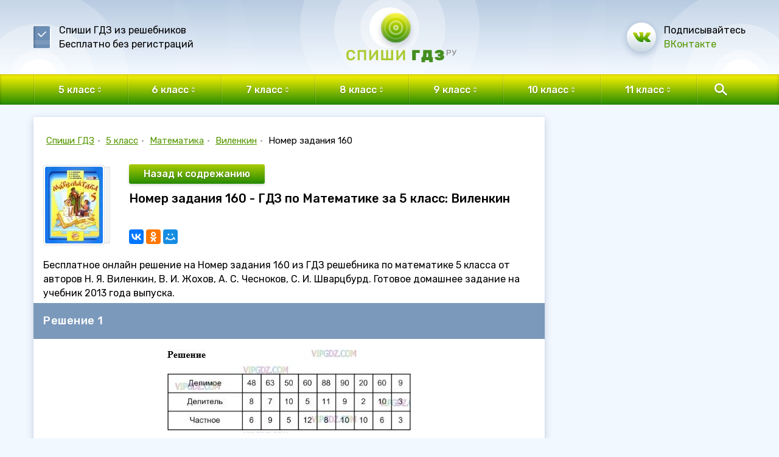

--- FILE ---
content_type: text/html; charset=UTF-8
request_url: https://spishigdz.ru/5-klass/matematika/vilenkin/nomer-zadaniya-160
body_size: 4758
content:
<!DOCTYPE HTML><html><head><meta http-equiv="Content-Type" content="text/html; charset=utf-8"><meta name="viewport" content="width=device-width, initial-scale=1.0, maximum-scale=1.0, user-scalable=0" /><link rel="apple-touch-icon" sizes="180x180" href="/assets/img/favicon/apple-touch-icon.png"><link rel="icon" type="image/png" sizes="32x32" href="/assets/img/favicon/favicon-32x32.png"><link rel="icon" type="image/png" sizes="16x16" href="/assets/img/favicon/favicon-16x16.png"><link rel="manifest" href="/assets/img/favicon/site.webmanifest"><link rel="mask-icon" href="/assets/img/favicon/safari-pinned-tab.svg" color="#5bbad5"><meta name="msapplication-TileColor" content="#da532c"><meta name="theme-color" content="#ffffff"><title>Номер задания 160 - ГДЗ по Математике за 5 класс: Виленкин</title><meta name="description" content="Заполните таблицу:"><link rel="stylesheet" href="https://cdnjs.cloudflare.com/ajax/libs/Swiper/4.3.3/css/swiper.min.css"><link href="/assets/css/style.css" rel="stylesheet" type="text/css"><link href="/assets/css/tablet.css" rel="stylesheet" type="text/css"><link href="/assets/css/mobile.css" rel="stylesheet" type="text/css"><link href="/assets/css/jquery.fancybox.min.css" rel="stylesheet" type="text/css"><meta name="google-site-verification" content="hdkV3w-r6qxEIwLAp1_yE8TsMs7EvDcsPVyOXK_PuDw" /><script data-ad-client="ca-pub-3890014230524951" async src="https://pagead2.googlesyndication.com/pagead/js/adsbygoogle.js"></script><!-- Yandex.Metrika counter --><script type="text/javascript" > (function (d, w, c) { (w[c] = w[c] || []).push(function() { try { w.yaCounter50082490 = new Ya.Metrika2({ id:50082490, clickmap:true, trackLinks:true, accurateTrackBounce:true, webvisor:true }); } catch(e) { } }); var n = d.getElementsByTagName("script")[0], s = d.createElement("script"), f = function () { n.parentNode.insertBefore(s, n); }; s.type = "text/javascript"; s.async = true; s.src = "https://mc.yandex.ru/metrika/tag.js"; if (w.opera == "[object Opera]") { d.addEventListener("DOMContentLoaded", f, false); } else { f(); } })(document, window, "yandex_metrika_callbacks2"); </script><noscript><div><img src="https://mc.yandex.ru/watch/50082490" style="position:absolute; left:-9999px;" alt="" /></div></noscript><!-- /Yandex.Metrika counter --><script async src="https://www.googletagmanager.com/gtag/js?id=UA-60248091-12"></script><script>window.dataLayer=window.dataLayer||[];function gtag(){dataLayer.push(arguments);} gtag('js',new Date());gtag('config','UA-60248091-12');</script></head><body><div class="mainwrap"><header class="header"><div class="headline1"><div class="circle pos1"><div></div></div><div class="circle pos2"><div></div></div><div class="circle pos3"><div></div></div><div class="container"><div class="grid"><div class="col logo"><a href="/"><img src="/assets/img/logo.svg" alt="Спиши ГДЗ" /></a></div><div class="col name">Спиши ГДЗ из решебников<br> Бесплатно без регистраций</div><div class="col soc"><div><a class="pic" href="#"></a><div>Подписывайтесь<br><a href="#">ВКонтакте</a></div></div></div></div></div></div><div class="headline2"><div class="container"><div class="grid"><div class="toggle-menu"><div class="bg"></div><div class="text">ГДЗ по классам</div></div><nav class="menu"><ul class="main"><li><a class="link arr" href="/5-klass" title="ГДЗ за 5 класс"><div>5 класс</div></a><ul><li><a href="/5-klass/matematika" title="ГДЗ по Математике за 5 класс">Математика</a></li><li><a href="/5-klass/russkiy-yazyk" title="ГДЗ по Русскому языку за 5 класс">Русский язык</a></li><li><a href="/5-klass/angliyskiy-yazyk" title="ГДЗ по Английскому языку за 5 класс">Английский язык</a></li></ul></li><li><a class="link arr" href="/6-klass" title="ГДЗ за 6 класс"><div>6 класс</div></a><ul><li><a href="/6-klass/matematika" title="ГДЗ по Математике за 6 класс">Математика</a></li><li><a href="/6-klass/russkiy-yazyk" title="ГДЗ по Русскому языку за 6 класс">Русский язык</a></li><li><a href="/6-klass/angliyskiy-yazyk" title="ГДЗ по Английскому языку за 6 класс">Английский язык</a></li></ul></li><li><a class="link arr" href="/7-klass" title="ГДЗ за 7 класс"><div>7 класс</div></a><ul><li><a href="/7-klass/russkiy-yazyk" title="ГДЗ по Русскому языку за 7 класс">Русский язык</a></li><li><a href="/7-klass/angliyskiy-yazyk" title="ГДЗ по Английскому языку за 7 класс">Английский язык</a></li><li><a href="/7-klass/algebra" title="ГДЗ по Алгебре за 7 класс">Алгебра</a></li><li><a href="/7-klass/geometriya" title="ГДЗ по Геометрии за 7 класс">Геометрия</a></li><li><a href="/7-klass/fizika" title="ГДЗ по Физике за 7 класс">Физика</a></li></ul></li><li><a class="link arr" href="/8-klass" title="ГДЗ за 8 класс"><div>8 класс</div></a><ul><li><a href="/8-klass/russkiy-yazyk" title="ГДЗ по Русскому языку за 8 класс">Русский язык</a></li><li><a href="/8-klass/angliyskiy-yazyk" title="ГДЗ по Английскому языку за 8 класс">Английский язык</a></li><li><a href="/8-klass/algebra" title="ГДЗ по Алгебре за 8 класс">Алгебра</a></li><li><a href="/8-klass/geometriya" title="ГДЗ по Геометрии за 8 класс">Геометрия</a></li><li><a href="/8-klass/fizika" title="ГДЗ по Физике за 8 класс">Физика</a></li><li><a href="/8-klass/himiya" title="ГДЗ по Химии за 8 класс">Химия</a></li></ul></li><li><a class="link arr" href="/9-klass" title="ГДЗ за 9 класс"><div>9 класс</div></a><ul><li><a href="/9-klass/russkiy-yazyk" title="ГДЗ по Русскому языку за 9 класс">Русский язык</a></li><li><a href="/9-klass/angliyskiy-yazyk" title="ГДЗ по Английскому языку за 9 класс">Английский язык</a></li><li><a href="/9-klass/algebra" title="ГДЗ по Алгебре за 9 класс">Алгебра</a></li><li><a href="/9-klass/geometriya" title="ГДЗ по Геометрии за 9 класс">Геометрия</a></li><li><a href="/9-klass/fizika" title="ГДЗ по Физике за 9 класс">Физика</a></li><li><a href="/9-klass/himiya" title="ГДЗ по Химии за 9 класс">Химия</a></li></ul></li><li><a class="link arr" href="/10-klass" title="ГДЗ за 10 класс"><div>10 класс</div></a><ul><li><a href="/10-klass/geometriya" title="ГДЗ по Геометрии за 10 класс">Геометрия</a></li><li><a href="/10-klass/himiya" title="ГДЗ по Химии за 10 класс">Химия</a></li></ul></li><li><a class="link arr" href="/11-klass" title="ГДЗ за 11 класс"><div>11 класс</div></a><ul><li><a href="/11-klass/geometriya" title="ГДЗ по Геометрии за 11 класс">Геометрия</a></li></ul></li></ul></nav><div class="logo"><a href="/"><img src="/assets/img/logo-mob.svg" alt="Спиши ГДЗ" /></a></div><div class="search"><div class="toggle"><div class="line"></div><div class="bg"></div><div class="text">Поиск ГДЗ</div></div><form><div class="pop"><div class="ind"><div class="pop-bg"><div class="input"><input type="search" placeholder="Введите название" class="search__input"><ul class="results"></ul></div></div></div></div></form></div></div></div></div></header><div class="content"><div class="container"><div class="main-sides wrap-scroll"><div class="main-side-l"><div class="block-shad"><div class="head-block"><nav class="path"><a href="/" title="ГДЗ и Решебники">Спиши ГДЗ</a><span class="dot">• </span><a href="/5-klass" title="ГДЗ за 5 класс">5 класс</a><span class="dot">• </span><a href="/5-klass/matematika" title="ГДЗ по Математике 5 класс">Математика</a><span class="dot">• </span><a href="/5-klass/matematika/vilenkin" title="ГДЗ по Математике за 5 класс: Виленкин">Виленкин</a><span class="dot">• </span><span>Номер задания 160</span></nav></div><div class="item-head"><div class="photo hide-mob"><div><img src="https://spishigdz.ru/media/cache/book/uploads/images/c1c280ff2cad009c21ff78a849bb4286dd6fab3b.jpeg" width="188" height="252" alt="ГДЗ по Математике за 5 класс: Виленкин" /><div></div></div></div><div class="text"><a class="btn btn-small btn-dark" href="/5-klass/matematika/vilenkin">Назад к содрежанию</a><h1>Номер задания 160 - ГДЗ по Математике за 5 класс: Виленкин</h1><div></div><div class="to-share"><div><script src="//yastatic.net/es5-shims/0.0.2/es5-shims.min.js"></script><script src="//yastatic.net/share2/share.js"></script><div class="ya-share2" data-services="vkontakte,facebook,odnoklassniki,moimir,gplus" data-counter=""></div></div></div></div></div><div class="task">Бесплатное онлайн решение на Номер задания 160 из ГДЗ решебника по математике 5 класса от авторов Н. Я. Виленкин, В. И. Жохов, А. С. Чесноков, С. И. Шварцбурд. Готовое домашнее задание на учебник 2013 года выпуска.</div><div class="task"><div class="h2 style2">Решение 1</div><div class="image"><a href="/files/6/160.jpg" data-fancybox="img-133523"><img class="collapse-content__img img-responsive" src="/files/6/160.jpg"  alt="Изображение решения 1 на Задание 160 из ГДЗ по Математике за 5 класс: Н. Я. Виленкин, В. И. Жохов, А. С. Чесноков, С. И. Шварцбурд." title="Изображение решения 1 на Задание 160 из ГДЗ по Математике за 5 класс: Н. Я. Виленкин, В. И. Жохов, А. С. Чесноков, С. И. Шварцбурд."></a></div><div class="h2 style2">Решение 3</div><div class="image"><a href="/files/6/3/160.jpg" data-fancybox="img-36699"><img class="collapse-content__img img-responsive" src="/files/6/3/160.jpg"  alt="Изображение решения 3 на Задание 160 из ГДЗ по Математике за 5 класс: Н. Я. Виленкин, В. И. Жохов, А. С. Чесноков, С. И. Шварцбурд." title="Изображение решения 3 на Задание 160 из ГДЗ по Математике за 5 класс: Н. Я. Виленкин, В. И. Жохов, А. С. Чесноков, С. И. Шварцбурд."></a></div><div class="h2 style2">Решение 2</div><div class="image"><a href="/files/6/2/160.jpg" data-fancybox="img-83435"><img class="collapse-content__img img-responsive" src="/files/6/2/160.jpg"  alt="Изображение решения 2 на Задание 160 из ГДЗ по Математике за 5 класс: Н. Я. Виленкин, В. И. Жохов, А. С. Чесноков, С. И. Шварцбурд." title="Изображение решения 2 на Задание 160 из ГДЗ по Математике за 5 класс: Н. Я. Виленкин, В. И. Жохов, А. С. Чесноков, С. И. Шварцбурд."></a></div></div><div class="others"><div class="h2">Другие задачи из этого учебника</div><div class="others-slider-hold"><div class="others-slider swiper-container"><div class="swiper-wrapper"><div class="swiper-slide"><a class="btn2" href="/5-klass/matematika/vilenkin/nomer-zadaniya-150" title="Номер задания 150 - ГДЗ по Математике за 5 класс: Виленкин">150</a></div><div class="swiper-slide"><a class="btn2" href="/5-klass/matematika/vilenkin/nomer-zadaniya-151" title="Номер задания 151 - ГДЗ по Математике за 5 класс: Виленкин">151</a></div><div class="swiper-slide"><a class="btn2" href="/5-klass/matematika/vilenkin/nomer-zadaniya-152" title="Номер задания 152 - ГДЗ по Математике за 5 класс: Виленкин">152</a></div><div class="swiper-slide"><a class="btn2" href="/5-klass/matematika/vilenkin/nomer-zadaniya-153" title="Номер задания 153 - ГДЗ по Математике за 5 класс: Виленкин">153</a></div><div class="swiper-slide"><a class="btn2" href="/5-klass/matematika/vilenkin/nomer-zadaniya-154" title="Номер задания 154 - ГДЗ по Математике за 5 класс: Виленкин">154</a></div><div class="swiper-slide"><a class="btn2" href="/5-klass/matematika/vilenkin/nomer-zadaniya-155" title="Номер задания 155 - ГДЗ по Математике за 5 класс: Виленкин">155</a></div><div class="swiper-slide"><a class="btn2" href="/5-klass/matematika/vilenkin/nomer-zadaniya-156" title="Номер задания 156 - ГДЗ по Математике за 5 класс: Виленкин">156</a></div><div class="swiper-slide"><a class="btn2" href="/5-klass/matematika/vilenkin/nomer-zadaniya-157" title="Номер задания 157 - ГДЗ по Математике за 5 класс: Виленкин">157</a></div><div class="swiper-slide"><a class="btn2" href="/5-klass/matematika/vilenkin/nomer-zadaniya-158" title="Номер задания 158 - ГДЗ по Математике за 5 класс: Виленкин">158</a></div><div class="swiper-slide"><a class="btn2" href="/5-klass/matematika/vilenkin/nomer-zadaniya-159" title="Номер задания 159 - ГДЗ по Математике за 5 класс: Виленкин">159</a></div><div class="swiper-slide"><a class="btn2 _active" href="/5-klass/matematika/vilenkin/nomer-zadaniya-160" title="Номер задания 160 - ГДЗ по Математике за 5 класс: Виленкин">160</a></div><div class="swiper-slide"><a class="btn2" href="/5-klass/matematika/vilenkin/nomer-zadaniya-161" title="Номер задания 161 - ГДЗ по Математике за 5 класс: Виленкин">161</a></div><div class="swiper-slide"><a class="btn2" href="/5-klass/matematika/vilenkin/nomer-zadaniya-162" title="Номер задания 162 - ГДЗ по Математике за 5 класс: Виленкин">162</a></div><div class="swiper-slide"><a class="btn2" href="/5-klass/matematika/vilenkin/nomer-zadaniya-163" title="Номер задания 163 - ГДЗ по Математике за 5 класс: Виленкин">163</a></div><div class="swiper-slide"><a class="btn2" href="/5-klass/matematika/vilenkin/nomer-zadaniya-164" title="Номер задания 164 - ГДЗ по Математике за 5 класс: Виленкин">164</a></div><div class="swiper-slide"><a class="btn2" href="/5-klass/matematika/vilenkin/nomer-zadaniya-165" title="Номер задания 165 - ГДЗ по Математике за 5 класс: Виленкин">165</a></div><div class="swiper-slide"><a class="btn2" href="/5-klass/matematika/vilenkin/nomer-zadaniya-166" title="Номер задания 166 - ГДЗ по Математике за 5 класс: Виленкин">166</a></div><div class="swiper-slide"><a class="btn2" href="/5-klass/matematika/vilenkin/nomer-zadaniya-167" title="Номер задания 167 - ГДЗ по Математике за 5 класс: Виленкин">167</a></div><div class="swiper-slide"><a class="btn2" href="/5-klass/matematika/vilenkin/nomer-zadaniya-168" title="Номер задания 168 - ГДЗ по Математике за 5 класс: Виленкин">168</a></div><div class="swiper-slide"><a class="btn2" href="/5-klass/matematika/vilenkin/nomer-zadaniya-169" title="Номер задания 169 - ГДЗ по Математике за 5 класс: Виленкин">169</a></div><div class="swiper-slide"><a class="btn2" href="/5-klass/matematika/vilenkin/nomer-zadaniya-170" title="Номер задания 170 - ГДЗ по Математике за 5 класс: Виленкин">170</a></div></div></div><div class="swiper-button-prev"></div><div class="swiper-button-next"></div></div><br><div class="search-inner"><form><div class="in"><div class="label">Поиск в&nbsp;решебнике</div><div class="input" style="position:relative"><input 
                            type="search" 
                            id="goSearch" 
                            data-page="ex"
                            data-form="5"
                            data-subject="1"
                            data-book="6" 
                            placeholder="Введите номер или условие"><ul class="results"></ul></div></div></form></div></div></div><div class="block-shad"><div class="hold-slider"><div class="h1">Популярные решебники</div><div class="catalog-slider swiper-container"><div class="swiper-wrapper"><div class="swiper-slide"><div class="book-mini"><div class="photo"><a href="/5-klass/matematika/vilenkin"><img src="https://spishigdz.ru/media/cache/book/uploads/images/c1c280ff2cad009c21ff78a849bb4286dd6fab3b.jpeg" width="188" height="252" alt="ГДЗ по Математике за 5 класс: Виленкин" /><div></div></a></div><div class="text"><div class="name"><a href="/5-klass/matematika/vilenkin">ГДЗ по Математике за 5 класс: Виленкин</a></div><div class="info">Авторы: Н. Я. Виленкин, В. И. Жохов, А. С. Чесноков, С. И. Шварцбурд. 2013</div></div></div></div><div class="swiper-slide"><div class="book-mini"><div class="photo"><a href="/5-klass/matematika/merzlyak"><img src="https://spishigdz.ru/media/cache/book/uploads/images/923d32cae744b81c16905b42f2d452f5a929d5ee.jpeg" width="188" height="252" alt="ГДЗ по Математике за 5 класс: Мерзляк" /><div></div></a></div><div class="text"><div class="name"><a href="/5-klass/matematika/merzlyak">ГДЗ по Математике за 5 класс: Мерзляк</a></div><div class="info">Авторы: А.Г. Мерзляк, В.Б. Полонский, М.С. Якир. 2014</div></div></div></div><div class="swiper-slide"><div class="book-mini"><div class="photo"><a href="/5-klass/matematika/nikolskij"><img src="https://spishigdz.ru/media/cache/book/uploads/images/b131a2cf5d75254287da5074de61093fd05bd8ae.jpeg" width="188" height="252" alt="ГДЗ по Математике за 5 класс: Никольский" /><div></div></a></div><div class="text"><div class="name"><a href="/5-klass/matematika/nikolskij">ГДЗ по Математике за 5 класс: Никольский</a></div><div class="info">Авторы: С.М. Никольский, М.К, Потапов, Н.Н. Решетников, А.В. Шевкин. 2015</div></div></div></div></div><div class="swiper-button-prev"></div><div class="swiper-button-next"></div></div></div></div></div><div class="main-side-r"><div class="block-shad"><div class="scroll-block"></div></div></div></div></div></div><footer class="footer"><div class="container"><div class="grid"><div class="col left"><div class="logo"><a href="/"><img src="/assets/img/logo-white.svg" alt="" /></a></div><div class="copy">© spishigdz.ru, 2026<br><a href="mailto:admin@spishigdz.ru">admin@spishigdz.ru</a></div></div><div class="col for-bmenu"><nav class="bmenu"><div class="col1"><div class="big">Классы</div><ul><li><a href="/5-klass">5 класс</a></li><li><a href="/6-klass">6 класс</a></li><li><a href="/7-klass">7 класс</a></li><li><a href="/8-klass">8 класс</a></li><li><a href="/9-klass">9 класс</a></li><li><a href="/10-klass">10 класс</a></li><li><a href="/11-klass">11 класс</a></li></ul></div><div class="col1"><div class="big">Предметы</div><ul><li><a href="/matematika">Математика</a></li><li><a href="/russkiy-yazyk">Русский язык</a></li><li><a href="/angliyskiy-yazyk">Английский язык</a></li><li><a href="/algebra">Алгебра</a></li><li><a href="/geometriya">Геометрия</a></li><li><a href="/fizika">Физика</a></li><li><a href="/himiya">Химия</a></li></ul></div></nav></div><div class="col"><div class="soc"><a class="pic" href="#"></a><div>Подписывайтесь<br><a href="#">ВКонтакте</a></div></div></div></div></div></footer></div><script>var _ex_index = 10;</script><link href="https://fonts.googleapis.com/css?family=Roboto|Rubik:400,500,700&amp;subset=cyrillic" rel="stylesheet"><script type="text/javascript" src="/assets/js/jquery-3.2.1.min.js"></script><script src="https://cdnjs.cloudflare.com/ajax/libs/Swiper/4.3.3/js/swiper.min.js"></script><script type="text/javascript" src="/assets/js/jquery.fancybox.min.js"></script><script type="text/javascript" src="/assets/js/main.js"></script></body></html>

--- FILE ---
content_type: text/html; charset=utf-8
request_url: https://www.google.com/recaptcha/api2/aframe
body_size: 267
content:
<!DOCTYPE HTML><html><head><meta http-equiv="content-type" content="text/html; charset=UTF-8"></head><body><script nonce="z7r-DV8sM1NH4xwqgNt2jQ">/** Anti-fraud and anti-abuse applications only. See google.com/recaptcha */ try{var clients={'sodar':'https://pagead2.googlesyndication.com/pagead/sodar?'};window.addEventListener("message",function(a){try{if(a.source===window.parent){var b=JSON.parse(a.data);var c=clients[b['id']];if(c){var d=document.createElement('img');d.src=c+b['params']+'&rc='+(localStorage.getItem("rc::a")?sessionStorage.getItem("rc::b"):"");window.document.body.appendChild(d);sessionStorage.setItem("rc::e",parseInt(sessionStorage.getItem("rc::e")||0)+1);localStorage.setItem("rc::h",'1768648316772');}}}catch(b){}});window.parent.postMessage("_grecaptcha_ready", "*");}catch(b){}</script></body></html>

--- FILE ---
content_type: text/css
request_url: https://spishigdz.ru/assets/css/style.css
body_size: 39195
content:
@charset "utf-8";
html, body {
    width: 100%;
    height: 100%;
    box-sizing: border-box;
    text-rendering: optimizeLegibility !important;
    -webkit-font-smoothing: antialiased;
}
body {
    margin: 0;
    padding: 0;
    background: #F2F8FF;
    font: normal 16px/23px Rubik, Helvetica, Arial, "sans-serif";
    color: #000;
    -webkit-text-size-adjust: none;
    display: -webkit-box;
    display: -ms-flexbox;
    display: flex;
    -webkit-box-orient: vertical;
    -webkit-box-direction: normal;
        -ms-flex-direction: column;
            flex-direction: column;
}
*, *:before, *:after {
    box-sizing: border-box;
}
form, fieldset {
    margin: 0;
    padding: 0;
    border: 0;
}
input, select, textarea, button {
    font: normal 16px/21px Rubik, Helvetica, Arial, "sans-serif";
    color: #000;
    outline: none;
}
input[type="text"], input[type="password"], input[type="email"], input[type="color"], input[type="date"], input[type="datetime-local"], input[type="month"], input[type="number"], input[type="range"], input[type="search"], input[type="tel"], input[type="time"], input[type="url"], input[type="week"], textarea, select {
    -webkit-appearance: none;
    border-radius: 0;
    box-shadow: none;
    border-width: 2px 0;
    border-style: solid;
    border-color: transparent;
    border-bottom-color: #A4C901;
    background: none;
    margin: 0;
    padding: 4px 0;
    display: block;
    width: 100%;
}
input::-webkit-input-placeholder, textarea::-webkit-input-placeholder {
opacity: 1;
color: inherit;
}
input::-moz-placeholder, textarea::-moz-placeholder {
opacity: 1;
color: inherit;
}
input:-ms-input-placeholder, textarea:-ms-input-placeholder {
opacity: 1;
color: inherit;
}
 input:focus::-webkit-input-placeholder, textarea:focus::-webkit-input-placeholder {
opacity: 1!important;
}
input:focus::-moz-placeholder, textarea:focus::-moz-placeholder {
opacity: 1!important;
}
input:focus:-ms-input-placeholder, textarea:focus:-ms-input-placeholder {
opacity: 1!important;
}
input::-ms-clear {
 display: none;
}
button::-moz-focus-inner {
 border: 0;
}
textarea {
    resize: none;
}
.outtaHere {
    position: fixed!important;
    left: -10000px!important;
}
header, nav, section, article, aside, footer, menu, time, figure, figcaption, main {
    display: block;
}
img {
    border: 0;
    vertical-align: top;
}
a {
    color: #559700;
    text-decoration: underline;
    outline: none;
    cursor: pointer;
}
a:hover {
    text-decoration: none;
}
a[href^=tel] {
    color: inherit!important;
    cursor: inherit;
    text-decoration: none!important;
}
strong, .bold {
    font-weight: bold;
}
h1, .h1, h2, h3, h4, h5, h6 {
    font-weight: normal;
    font-size: 20px;
    line-height: 28px;
    color: #000;
    margin: 8px 0;
}
h1:first-child, .h1:first-child, h2:first-child, h3:first-child, h4:first-child, h5:first-child, h6:first-child {
    margin-top: 0;
}
p, ol, ul {
    margin: 8px 0;
}
p:last-child, ol:last-child, ul:last-child {
    margin-bottom: 0;
}
ol, ul {
    list-style: none;
    padding: 0;
}
li {
    margin: 0;
    padding: 0 0 0 24px;
    position: relative;
}
li:before {
    position: absolute;
    right: 100%;
    top: 0;
    margin: 0 -16px 0 0;
}
ul > li:before {
    content: '•';
}
ol {
    counter-reset: li;
}
ol > li:before {
    counter-increment: li;
    content: counters(li, ".") ". ";
}
.btn {
    -webkit-appearance: none;
    display: block;
    text-decoration: none!important;
    background: -webkit-linear-gradient(bottom, #7CC124 0%, #FFF500 90.62%);
    background: linear-gradient(360deg, #7CC124 0%, #FFF500 90.62%);
    box-shadow: 0px 2px 4px rgba(0, 0, 0, 0.15);
    border-radius: 3px;
    color: #1F5F00;
    font: 500 16px/21px Rubik, Helvetica, Arial, "sans-serif";
    text-align: center;
    padding: 8px 10px 9px 10px;
    border: 0;
}
.btn-small {
    padding-top: 5px;
    padding-bottom: 6px;
}
.btn-dark {
    color: #fff;
    text-shadow: 0 1px 2px rgba(0, 0, 0, 0.25);
    background: -webkit-linear-gradient(bottom, #248A00 0%, #FFF500 162.5%);
    background: linear-gradient(0deg, #248A00 0%, #FFF500 162.5%);
}
.btn2 {
    -webkit-appearance: none;
    display: block;
    font-size: 16px;
    color: #386002;
    text-align: center;
    height: 32px;
    line-height: 32px;
    white-space: nowrap;
    overflow: hidden;
    background: #f2f8ff;
    box-shadow: 0px 0px 0px rgba(0, 45, 98, 0.06), 0px 0px 3px rgba(0, 45, 98, 0.2), inset 0px 1px 0px rgba(255, 255, 255, 0.25);
    border-radius: 6px;
    position: relative;
    text-decoration: none;
    -webkit-transition: all 0.2s cubic-bezier(0.645, 0.045, 0.355, 1);
    transition: all 0.2s cubic-bezier(0.645, 0.045, 0.355, 1);
}
.btn2:hover, .btn2._active {
    color: #fff;
    background-color: #559700;
    box-shadow: none;
}
.btn2.disabled, .btn2.disabled:hover {
    cursor: default;
    opacity: 0.5;
    color: #CCCCCC;
    background: #FFFFFF;
    box-shadow: 0px -1px 3px rgba(0, 45, 98, 0.06), 0px 4px 12px rgba(0, 45, 98, 0.2), inset 0px 1px 0px rgba(255, 255, 255, 0.25);
}
.green {
    color: #559700;
}
.break-word {
    word-break: break-all;
}
.nowrap {
    white-space: nowrap;
}
.uppercase {
    text-transform: uppercase;
}
.mainwrap {
    -webkit-box-flex: 0;
        -ms-flex: 0 0 auto;
            flex: 0 0 auto;
    width: 100%;
    min-height: 100%;
    position: relative;
    overflow: hidden;
    display: -webkit-box;
    display: -ms-flexbox;
    display: flex;
    -webkit-box-orient: vertical;
    -webkit-box-direction: normal;
        -ms-flex-direction: column;
            flex-direction: column;
}
.content {
    -webkit-box-flex: 1;
        -ms-flex: 1 0 auto;
            flex: 1 0 auto;
}
.header, .footer {
    -webkit-box-flex: 0;
        -ms-flex: 0 0 auto;
            flex: 0 0 auto;
}
.header {
    -webkit-box-ordinal-group: 2;
        -ms-flex-order: 1;
            order: 1;
}
.content {
    -webkit-box-ordinal-group: 3;
        -ms-flex-order: 2;
            order: 2;
}
.footer {
    -webkit-box-ordinal-group: 4;
        -ms-flex-order: 3;
            order: 3;
}
.container {
    position: relative;
    margin: 0 auto;
    width: 100%;
    max-width: 1210px;
    padding: 0 20px;
}
.headline1 {
    position: relative;
    overflow: hidden;
    background: -webkit-linear-gradient(top, rgba(178, 199, 223, 0.9945) 0%, #F2F8FF 100%);
    background: linear-gradient(to bottom, rgba(178, 199, 223, 0.9945) 0%, #F2F8FF 100%);
    font-size: 16px;
    line-height: 23px;
}
.headline1 .circle {
    position: absolute;
    top: 0;
    left: 50%;
    width: 67px;
    height: 67px;
    border-radius: 50%;
    background: #fff;
}
.headline1 .circle.pos1 {
    margin: 12px -33px;
}
.headline1 .circle.pos2 {
    margin: 97px -610px;
}
.headline1 .circle.pos3 {
    margin: 97px 544px;
}
.headline1 .circle:before, .headline1 .circle:after, .headline1 .circle div:before, .headline1 .circle div:after {
    content: '';
}
.headline1 .circle:before, .headline1 .circle:after, .headline1 .circle div, .headline1 .circle div:before, .headline1 .circle div:after {
    position: absolute;
    top: 0;
    left: 0;
    bottom: 0;
    right: 0;
    background: #fff;
    border-radius: 50%;
}
.headline1 .circle:before {
    margin: -114px;
    opacity: 0.2;
}
.headline1 .circle:after {
    margin: -15px;
    opacity: 0.34;
}
.headline1 .circle div {
    margin: -58px;
    opacity: 0.34;
}
.headline1 .circle div:before {
    margin: -264px;
    opacity: 0.1;
}
.headline1 .circle div:after {
    margin: -176px;
    opacity: 0.1;
}
.headline1 .grid {
    display: -webkit-box;
    display: -ms-flexbox;
    display: flex;
    -webkit-box-align: center;
        -ms-flex-align: center;
            align-items: center;
    height: 122px;
}
.headline1 .grid .col {
    -webkit-box-flex: 1;
        -ms-flex: 1 1 100%;
            flex: 1 1 100%;
}
.headline1 .grid .name {
    -webkit-box-ordinal-group: 2;
        -ms-flex-order: 1;
            order: 1;
    display: -webkit-box;
    display: -ms-flexbox;
    display: flex;
    -webkit-box-align: center;
        -ms-flex-align: center;
            align-items: center;
}
.headline1 .grid .name > * {
    -webkit-box-flex: 1;
        -ms-flex: 1 1 100%;
            flex: 1 1 100%;
}
.headline1 .grid .name:before {
    content: '';
    -webkit-box-flex: 0;
        -ms-flex: 0 0 auto;
            flex: 0 0 auto;
    margin: 0 13px 0 0;
    background: url(../img/ic-book.svg) no-repeat 50% 50%;
    width: 29px;
    height: 36px;
    background-size: 100% 100%;
}
.headline1 .grid .logo {
    -webkit-box-ordinal-group: 4;
        -ms-flex-order: 3;
            order: 3;
    -webkit-box-flex: 0;
        -ms-flex: 0 0 auto;
            flex: 0 0 auto;
    text-align: center;
    margin-left: 20px;
}
.headline1 .grid .logo img {
    height: 98px;
    width: auto;
}
.headline1 .grid .soc {
    -webkit-box-ordinal-group: 4;
        -ms-flex-order: 3;
            order: 3;
    display: -webkit-box;
    display: -ms-flexbox;
    display: flex;
    -webkit-box-pack: end;
        -ms-flex-pack: end;
            justify-content: flex-end;
}
.headline1 .grid .soc a, .footer .soc a {
    text-decoration: none;
}
.headline1 .grid .soc a:hover, .footer .soc a:hover {
    text-decoration: underline;
}
.headline1 .grid .soc > *, .footer .soc {
    position: relative;
    display: -webkit-box;
    display: -ms-flexbox;
    display: flex;
    -webkit-box-align: center;
        -ms-flex-align: center;
            align-items: center;
}
.headline1 .soc .pic, .footer .soc .pic {
    -webkit-box-flex: 0;
        -ms-flex: 0 0 auto;
            flex: 0 0 auto;
    width: 48px;
    height: 48px;
    border-radius: 50%;
    margin: 0 13px 0 0;
    display: block;
    position: relative;
    overflow: hidden;
    background: -webkit-linear-gradient(top, #FFFFFF 32.04%, #C9D8E1 100%);
    background: linear-gradient(180deg, #FFFFFF 32.04%, #C9D8E1 100%);
    box-shadow: 0px -1px 3px rgba(0, 45, 98, 0.04), 0px 4px 12px rgba(0, 45, 98, 0.24), inset 0px 1px 0px rgba(255, 255, 255, 0.25);
}
.headline1 .soc .pic:before, .footer .soc .pic:before {
    content: '';
    position: absolute;
    top: 0;
    left: 0;
    bottom: 0;
    right: 0;
    border-radius: 50%;
    background: url(../img/vk.svg) no-repeat 50% 50%;
    background-size: auto 16px;
}
.headline2 {
    background: -webkit-linear-gradient(bottom, #248A00 0%, #FFF500 100%);
    background: linear-gradient(360deg, #248A00 0%, #FFF500 100%);
    box-shadow: inset 0px 1px 4px rgba(0, 0, 0, 0.25);
}
.headline2 .grid {
    display: -webkit-box;
    display: -ms-flexbox;
    display: flex;
}
.headline2 .search {
    -webkit-box-flex: 0;
        -ms-flex: 0 0 auto;
            flex: 0 0 auto;
    width: 81px;
    position: relative;
    z-index: 90;
}
.headline2 .search .toggle {
    display: block;
    height: 50px;
    position: relative;
    cursor: pointer;
    z-index: 101;
    -webkit-transition: all 0.2s cubic-bezier(0.645, 0.045, 0.355, 1);
    transition: all 0.2s cubic-bezier(0.645, 0.045, 0.355, 1);
}
.headline2 .search .toggle:hover, .headline2 .search.open .toggle {
    background: #409901;
}
.headline2 .search .toggle .line {
    position: absolute;
    top: 0;
    bottom: 0;
    left: 0;
    border-left: 1px solid rgba(0, 0, 0, 0.1);
    border-right: 1px solid rgba(255, 255, 255, 0.15);
    -webkit-transition: all 0.2s cubic-bezier(0.645, 0.045, 0.355, 1);
    transition: all 0.2s cubic-bezier(0.645, 0.045, 0.355, 1);
}
.headline2 .search .toggle .bg {
    position: absolute;
    top: 0;
    left: 0;
    bottom: 0;
    right: 0;
    -webkit-transition: all 0.2s cubic-bezier(0.645, 0.045, 0.355, 1);
    transition: all 0.2s cubic-bezier(0.645, 0.045, 0.355, 1);
}
.headline2 .search .toggle .text {
    position: absolute;
    top: 50%;
    right: 50%;
    white-space: nowrap;
    font-weight: bold;
    font-size: 16px;
    line-height: 22px;
    margin: -11px 22px;
    text-shadow: 0 1px 2px rgba(0, 0, 0, 0.25);
    color: #E9E600;
    -webkit-transition: all 0.2s cubic-bezier(0.645, 0.045, 0.355, 1);
    transition: all 0.2s cubic-bezier(0.645, 0.045, 0.355, 1);
    -webkit-transform-origin: 100% 50%;
            transform-origin: 100% 50%;
    -webkit-transform: scale(0);
            transform: scale(0);
    display: none;
}
.headline2 .search.open .toggle .text {
    -webkit-transform: scale(1);
            transform: scale(1);
}
.headline2 .search .toggle:before, .headline2 .search .toggle:after {
    content: '';
    position: absolute;
    top: 0;
    left: 0;
    bottom: 0;
    right: 0;
    background: url(../img/ic-find.svg) no-repeat 50% 50%;
    background-size: auto 25px;
    -webkit-transition: all 0.2s cubic-bezier(0.645, 0.045, 0.355, 1);
    transition: all 0.2s cubic-bezier(0.645, 0.045, 0.355, 1);
    z-index: 2;
}
.headline2 .search .toggle:after {
    opacity: 0;
    background-image: url(../img/ic-find-yellow.svg);
}
.headline2 .search .pop {
    position: absolute;
    top: 100%;
    right: 0;
    width: 259px;
    background: rgba(49, 145, 0, 0.85);
    z-index: 100;
    display: none;
}
.headline2 .search.open .pop {
    display: block;
}
.headline2 .search.open .toggle .bg {
    opacity: 0;
}
.headline2 .search .pop-bg {
    background: rgba(103, 202, 68, 0.01);
    padding: 28px 22px;
    border-top: 1px solid rgba(0, 0, 0, 0.1);
    box-shadow: inset 0 1px 0 rgba(255, 255, 255, 0.15);
}
.headline2 .search .input {
    position: relative;
    margin: 0 0 13px 0;
}
.headline2 .search input {
    color: #fff;
    font-weight: 500;
    text-shadow: 0 1px 2px rgba(0, 0, 0, 0.25);
    border-bottom-color: #9DE578;
}
.headline2 .search .btn {
    width: 100%;
}
.results {
    list-style: none;
    margin: 7px 0 0 0;
    padding: 0;
    position: absolute;
    top: 100%;
    left: 0;
    right: 0;
    z-index: 100;
    font-size: 14px;
    line-height: 18px;
    white-space: normal;
    text-align: left;
    background: rgba(49, 145, 0, 0.85);
    box-shadow: 0px 2px 4px rgba(0, 0, 0, 0.15);
    overflow: hidden;
    overflow-y: auto;
    max-height: 50vh;
    display: none;
}
.results li {
    margin: 0;
    padding: 0;
}
.results li:before {
    display: none;
}
.results li > * {
    display: block;
    text-decoration: none;
    color: #fff;
    padding: 4px 10px;
    -webkit-transition: all 0.2s cubic-bezier(0.645, 0.045, 0.355, 1);
    transition: all 0.2s cubic-bezier(0.645, 0.045, 0.355, 1);
}
.results li > *:hover {
    background-color: #FFBC58;
    box-shadow: inset 0px 4px 4px rgba(255, 255, 255, 0.25);
    color: #000000;
}
.headline2 .menu {
    -webkit-box-flex: 1;
        -ms-flex: 1 1 100%;
            flex: 1 1 100%;
    position: relative;
    z-index: 100;
}
.headline2 .menu .main {
    display: -webkit-box;
    display: -ms-flexbox;
    display: flex;
    list-style: none;
    margin: 0;
    padding: 0;
}
.headline2 .menu .main li:before {
    display: none;
}
.headline2 .menu .main > li {
    margin: 0;
    padding: 0;
    position: relative;
    -webkit-box-flex: 1;
        -ms-flex: 1 1 auto;
            flex: 1 1 auto;
}
.headline2 .menu .link {
    cursor: pointer;
    display: -webkit-box;
    display: -ms-flexbox;
    display: flex;
    -webkit-box-align: center;
        -ms-flex-align: center;
            align-items: center;
    -webkit-box-pack: center;
        -ms-flex-pack: center;
            justify-content: center;
    text-decoration: none!important;
    color: #fff;
    font-weight: 500;
    font-size: 16px;
    line-height: 21px;
    text-shadow: 0 1px 2px rgba(0, 0, 0, 0.25);
    height: 50px;
    position: relative;
    -webkit-transition: all 0.2s cubic-bezier(0.645, 0.045, 0.355, 1);
    transition: all 0.2s cubic-bezier(0.645, 0.045, 0.355, 1);
}
.headline2 .menu .link:hover, .headline2 .menu .open .link {
    background: #409901;
}
.headline2 .menu .link:before {
    content: '';
    position: absolute;
    top: 0;
    bottom: 0;
    left: 0;
    border-left: 1px solid rgba(0, 0, 0, 0.1);
    border-right: 1px solid rgba(255, 255, 255, 0.15);
}
.headline2 .menu .link.arr:after {
    content: '';
    -webkit-box-flex: 0;
        -ms-flex: 0 0 auto;
            flex: 0 0 auto;
    display: block;
    background: url(../img/ic-arrow-droplist.svg) no-repeat 50% 50%;
    width: 9px;
    height: 15px;
    background-size: 100% 100%;
    margin: 0 0 0 3px;
    flex: 0 0 auto;
}
.headline2 .menu .main ul {
    position: absolute;
    top: 100%;
    left: 0;
    list-style: none;
    margin: 0;
    padding: 0;
    width: 259px;
    min-width: 100%;
    z-index: 100;
    background: rgba(49, 145, 0, 0.85);
    font-size: 16px;
    line-height: 21px;
    white-space: normal;
    text-align: left;
    display: none;
}
.headline2 .menu .main .open ul {
    display: block;
}
.headline2 .menu .main li:last-child ul {
    left: 0;
    right: -81px;
    width: auto;
}
.headline2 .menu .main ul li {
    margin: 0;
    padding: 0;
    border-top: 1px solid rgba(0, 0, 0, 0.1);
    box-shadow: inset 0 1px 0 rgba(255, 255, 255, 0.15);
}
.headline2 .menu .main ul li > * {
    display: block;
    text-decoration: none!important;
    color: #fff;
    font-size: 16px;
    line-height: 21px;
    padding: 7px 38px;
    -webkit-transition: all 0.2s cubic-bezier(0.645, 0.045, 0.355, 1);
    transition: all 0.2s cubic-bezier(0.645, 0.045, 0.355, 1);
    background: rgba(255, 255, 255, 0.15);
}
.headline2 .menu .main ul li > a:hover {
    background: rgba(255, 255, 255, 0.25);
}
.headline2 .toggle-menu {
    cursor: pointer;
    -webkit-box-flex: 0;
        -ms-flex: 0 0 auto;
            flex: 0 0 auto;
    width: 45px;
    height: 32px;
    -ms-flex-item-align: center;
        -ms-grid-row-align: center;
        align-self: center;
    position: relative;
    display: none;
    z-index: 101;
}
.headline2 .toggle-menu .bg {
    position: absolute;
    top: 0;
    left: 0;
    bottom: 0;
    right: 0;
    background-image: -webkit-linear-gradient(bottom, #248A00 0%, #FFF500 162.5%);
    background-image: linear-gradient(0deg, #248A00 0%, #FFF500 162.5%);
    box-shadow: 0px 2px 4px rgba(0, 0, 0, 0.15);
    border-radius: 3px;
    -webkit-transition: all 0.2s cubic-bezier(0.645, 0.045, 0.355, 1);
    transition: all 0.2s cubic-bezier(0.645, 0.045, 0.355, 1);
    -webkit-transition-delay: 0.2s;
            transition-delay: 0.2s;
}
.headline2 .toggle-menu:before, .headline2 .toggle-menu:after {
    content: '';
    position: absolute;
    top: 0;
    left: 0;
    bottom: 0;
    right: 0;
    background: url(../img/ic-menu.svg) no-repeat 50% 50%;
    background-size: auto 23px;
    -webkit-transition: all 0.2s cubic-bezier(0.645, 0.045, 0.355, 1);
    transition: all 0.2s cubic-bezier(0.645, 0.045, 0.355, 1);
    z-index: 2;
    -webkit-transition-delay: 0.2s;
            transition-delay: 0.2s;
}
.headline2 .toggle-menu:after {
    opacity: 0;
    background-image: url(../img/ic-menu-yellow.svg);
}
.headline2 .toggle-menu .text {
    position: absolute;
    top: 50%;
    left: 50%;
    white-space: nowrap;
    font-weight: bold;
    font-size: 16px;
    line-height: 22px;
    margin: -11px 22px;
    text-shadow: 0 1px 2px rgba(0, 0, 0, 0.25);
    color: #E9E600;
    -webkit-transition: all 0.2s cubic-bezier(0.645, 0.045, 0.355, 1);
    transition: all 0.2s cubic-bezier(0.645, 0.045, 0.355, 1);
    -webkit-transition-delay: 0.2s;
            transition-delay: 0.2s;
    -webkit-transform-origin: 0 50%;
            transform-origin: 0 50%;
    -webkit-transform: scale(0);
            transform: scale(0);
}
.open-menu .headline2 .toggle-menu .text {
    -webkit-transform: scale(1);
            transform: scale(1);
}
.open-menu .headline2 .toggle-menu:before {
    opacity: 0;
}
.open-menu .headline2 .toggle-menu:after {
    opacity: 1;
}
.open-menu .headline2 .toggle-menu .bg {
    opacity: 0;
}
.headline2 .logo {
    -webkit-box-flex: 1;
        -ms-flex: 1 1 100%;
            flex: 1 1 100%;
    text-align: center;
    -ms-flex-item-align: center;
        -ms-grid-row-align: center;
        align-self: center;
    display: none;
}
.headline2 .logo img {
    -webkit-box-flex: 0;
        -ms-flex: 0 0 auto;
            flex: 0 0 auto;
    max-width: 100%;
    max-height: 26px;
    width: auto;
    height: auto;
}
.content {
    padding: 20px 0 30px 0;
}
.main-sides {
    display: -webkit-box;
    display: -ms-flexbox;
    display: flex;
    -webkit-box-pack: justify;
        -ms-flex-pack: justify;
            justify-content: space-between;
}
.main-side-l {
    -webkit-box-ordinal-group: 2;
        -ms-flex-order: 1;
            order: 1;
    width: 71.79%;
}
.main-side-r {
    -webkit-box-ordinal-group: 3;
        -ms-flex-order: 2;
            order: 2;
    padding: 0 0 0 30px;
    width: 28.21%;
}
.place {
    display: block;
}
.place img {
    width: 100%;
    height: auto;
}
.block-shad {
    background: #FFFFFF;
    box-shadow: 0px -1px 3px rgba(0, 45, 98, 0.06), 0px 4px 12px rgba(0, 45, 98, 0.2), inset 0px 1px 0px rgba(255, 255, 255, 0.25);
    margin: 0 0 20px 0;
}
.block-shad:last-child {
    margin-bottom: 0;
}
.hr {
    height: 4px;
    background: #A4C901;
}
.table {
    border-top: 1px solid rgba(0, 0, 0, 0.1);
    border-bottom: 1px solid rgba(0, 0, 0, 0.1);
}
.table table {
    border-collapse: collapse;
    width: 100%;
    border: 0;
}
.table th, .table td {
    text-align: left;
    vertical-align: middle;
    font-weight: inherit;
    padding: 9px;
    border-style: solid;
    border-width: 0 1px;
    border-color: rgba(0, 0, 0, 0.1);
    width: 10.44%;
}
.table th:first-child, .table td:first-child {
    padding-left: 16px;
    padding-right: 16px;
    width: auto;
}
.table th {
    background-color: #EAF2D1;
    font-weight: bold;
    color: #2C7802;
}
.table th:first-child {
    font-weight: normal;
    color: #89AE3C;
}
.table tr:nth-child(even) td {
    background-color: #F2F8FF;
}
.table th:first-child, .table td:first-child {
    border-left-width: 0;
}
.table th:last-child, .table td:last-child {
    border-right-width: 0;
}
.table th.has-hover._hover, .table td.has-hover._hover, .table tr:hover td {
    background-image: -webkit-linear-gradient(top, rgba(255, 153, 0, 0.15) 0%, rgba(255, 153, 0, 0.15) 100%);
    background-image: linear-gradient(to bottom, rgba(255, 153, 0, 0.15) 0%, rgba(255, 153, 0, 0.15) 100%);
}
.table a {
    display: block;
    text-decoration: none;
    color: inherit;
    margin: -9px;
    padding: 9px;
}
.table a:hover {
    text-decoration: underline;
}
.table .center {
    text-align: center;
}
.bullet {
    display: block;
    width: 20px;
    height: 20px;
    background: url(../img/bullet.png) no-repeat 50% 50%;
    background-size: 100% 100%;
    border-radius: 50%;
    box-shadow: 0 4px 4px rgba(0, 0, 0, 0.15);
    margin: 0 auto;
    position: relative;
}
.bullet.no {
    background: none;
    box-shadow: none;
}
.bullet.no:before {
    content: '';
    position: absolute;
    top: 50%;
    left: 50%;
    width: 7px;
    height: 7px;
    border-radius: 50%;
    border: 2px solid #CEDCEC;
    margin: -3.5px;
}
.table .text-sides {
    display: -webkit-box;
    display: -ms-flexbox;
    display: flex;
    -webkit-box-pack: justify;
        -ms-flex-pack: justify;
            justify-content: space-between;
    -webkit-box-align: center;
        -ms-flex-align: center;
            align-items: center;
}
.table-mob {
    background-color: #F2F8FF;
    background-image: -webkit-linear-gradient(top, #F2F8FF 0%, rgba(178, 199, 223, 0.994475) 0.55%, #F2F8FF 100%);
    background-image: linear-gradient(180deg, #F2F8FF 0%, rgba(178, 199, 223, 0.994475) 0.55%, #F2F8FF 100%);
    background-repeat: repeat-x;
    background-size: auto 117px;
    padding: 16px 10px 32px 10px;
    border-bottom: 1px solid rgba(0, 45, 98, 0.2);
    display: none;
}
.table-mob .h1 {
    margin: 17px 0 7px 0;
}
.table-mob .h1:first-child {
    margin-top: 0;
}
.table-mob ul {
    list-style: none;
    margin: 0 -7px -7px 0;
    padding: 0;
    display: -webkit-box;
    display: -ms-flexbox;
    display: flex;
    -ms-flex-wrap: wrap;
        flex-wrap: wrap;
}
.table-mob li:before {
    display: none;
}
.table-mob li {
    width: 14.285%;
    padding: 0 7px 7px 0;
    margin: 0;
}
.benefits {
    padding: 25px 40px 34px 16px;
}
.benefits ul {
    list-style: none;
    margin: 0 -32px -25px 0;
    padding: 0;
    display: -webkit-box;
    display: -ms-flexbox;
    display: flex;
    -ms-flex-wrap: wrap;
        flex-wrap: wrap;
}
.benefits ul li:before {
    display: none;
}
.benefits ul li {
    margin: 0;
    padding: 0 32px 25px 0;
    position: relative;
    width: 50%;
    display: -webkit-box;
    display: -ms-flexbox;
    display: flex;
    -webkit-box-align: start;
        -ms-flex-align: start;
            align-items: flex-start;
}
.benefits ul li > * {
    -webkit-box-flex: 1;
        -ms-flex: 1 1 100%;
            flex: 1 1 100%;
}
.benefits ul li img {
    -webkit-box-flex: 0;
        -ms-flex: 0 0 auto;
            flex: 0 0 auto;
    width: 77px;
    height: auto;
    margin: 1px 16px 0 0;
}
.hold-slider {
    padding: 20px 16px 20px 16px;
}
.hold-slider + .hold-slider {
    padding-top: 9px;
}
.hold-slider .h1 {
    z-index: 2;
    margin-bottom: 17px;
    position: relative;
    padding-left: 18px;
}
.hold-slider .h1:before {
    content: '';
    position: absolute;
    top: 0;
    left: 0;
    background: url(../img/label.svg) no-repeat 50% 50%;
    width: 8px;
    height: 19px;
    margin: 5px 0 0 0;
}
.swiper-container {
    margin: -57px -16px 0 -16px;
    padding: 57px 16px 0 16px;
    z-index: auto;
}
.swiper-button-prev, .swiper-button-next {
    cursor: pointer;
    left: auto;
    right: 0;
    top: 0;
    background: #FFFFFF;
    background-size: auto 15px;
    border-radius: 50%;
    box-shadow: 0px -1px 3px rgba(0, 45, 98, 0.06), 0px 4px 12px rgba(0, 45, 98, 0.2), inset 0px 1px 0px rgba(255, 255, 255, 0.25);
    outline: none;
    width: 30px;
    height: 30px;
    margin: 12px 16px 0 0;
    z-index: 10;
    -webkit-transition: all 0.2s cubic-bezier(0.645, 0.045, 0.355, 1);
    transition: all 0.2s cubic-bezier(0.645, 0.045, 0.355, 1);
}
.swiper-button-prev {
    right: 42px;
}
.swiper-button-next {
    -webkit-transform: scale(-1, 1);
            transform: scale(-1, 1);
}
.swiper-button-prev:before, .swiper-button-next:before, .swiper-button-prev:after, .swiper-button-next:after {
    content: '';
    position: absolute;
    top: 0;
    left: 0;
    bottom: 0;
    right: 0;
    border-radius: inherit;
    -webkit-transition: all 0.2s cubic-bezier(0.645, 0.045, 0.355, 1);
    transition: all 0.2s cubic-bezier(0.645, 0.045, 0.355, 1);
    background: url(../img/slider-arr.svg) no-repeat 50% 50%;
    background-size: auto 15px;
}
.swiper-button-prev:after, .swiper-button-next:after {
    background-image: url(../img/slider-arr-white.svg);
    opacity: 0;
}
.swiper-button-prev:hover, .swiper-button-next:hover {
    color: #fff;
    background: #559700;
}
.swiper-button-prev:hover:before, .swiper-button-next:hover:before {
    opacity: 0;
}
.swiper-button-prev:hover:after, .swiper-button-next:hover:after {
    opacity: 1;
}
.book-mini {
    font-size: 15px;
    line-height: 21px;
    -webkit-transition: all 0.2s cubic-bezier(0.645, 0.045, 0.355, 1);
    transition: all 0.2s cubic-bezier(0.645, 0.045, 0.355, 1);
}
.book-mini .photo, .item-head .photo {
    display: -webkit-box;
    display: -ms-flexbox;
    display: flex;
    margin: 0 0 12px 0;
}
.book-mini .photo > *, .item-head .photo > * {
    display: block;
    position: relative;
    border: 1px solid #DCDCDC;
    padding: 2px;
    border-radius: 4px;
}
.book-mini .photo img, .item-head .photo img {
    height: 126px;
    width: auto;
    border-radius: 3px;
}
.book-mini .photo > * div, .item-head .photo > * div {
    position: absolute;
    left: 100%;
    top: 0;
    bottom: 0;
    margin: 2px 0;
    border: 1px solid #DCDCDC;
    width: 4px;
}
.book-mini .photo > * div:before, .book-mini .photo > * div:after, .item-head .photo > * div:before, .item-head .photo > * div:after {
    content: '';
    position: absolute;
    top: 0;
    bottom: 0;
    left: 100%;
    width: 4px;
    margin: -1px 0;
    border: 1px solid #DCDCDC;
}
.book-mini .photo > * div:after, .item-head .photo > * div:after {
    margin-left: 3px;
    border-radius: 0 4px 4px 0;
}
.book-mini .text {
    -webkit-transition: all 0.2s cubic-bezier(0.645, 0.045, 0.355, 1);
    transition: all 0.2s cubic-bezier(0.645, 0.045, 0.355, 1);
    -webkit-transform-origin: 0 0;
            transform-origin: 0 0;
}
.book-mini .name {
    color: #559700;
}
.book-mini .name a {
    text-decoration: none;
}
.book-mini .name a:hover {
    text-decoration: underline;
}
.book-mini .info {
    font-size: 12px;
    line-height: 17px;
    color: #9F9F9F;
    margin: 10px 0 0 0;
}
.text-block {
    padding: 18px 17px 24px 17px;
}
.footer {
    color: #fff;
    background: #8A9DB2;
    font-size: 16px;
    line-height: 23px;
    padding: 48px 0;
}
.footer a {
    color: #fff;
}
.footer .grid {
    display: -webkit-box;
    display: -ms-flexbox;
    display: flex;
    -webkit-box-pack: justify;
        -ms-flex-pack: justify;
            justify-content: space-between;
    -webkit-box-align: start;
        -ms-flex-align: start;
            align-items: flex-start;
    margin: -18px;
}
.footer .grid .col {
    padding: 18px;
}
.footer .logo {
    width: 178px;
    padding: 0 0 19px 0;
    margin: 0 0 18px 0;
    border-bottom: 1px solid rgba(255, 255, 255, 0.1);
}
.footer .logo img {
    width: auto;
    height: auto;
    max-width: 100%;
    max-height: 50px;
}
.footer .copy {
    font-size: 14px;
    line-height: 20px;
    font-family: Roboto, Helvetica, Arial, "sans-serif";
}
.footer .bmenu {
    display: -webkit-box;
    display: -ms-flexbox;
    display: flex;
    margin: -25px;
    -ms-flex-wrap: wrap;
        flex-wrap: wrap;
    font-size: 15px;
    line-height: 20px;
}
.footer .bmenu .col1 {
    padding: 25px;
    -webkit-box-flex: 0;
        -ms-flex: 0 0 auto;
            flex: 0 0 auto;
}
.footer .bmenu .big {
    font-size: 18px;
    line-height: 26px;
    margin: 0 0 20px 0;
}
.footer .bmenu ul, .footer .bmenu li {
    list-style: none;
    margin: 0;
    padding: 0;
}
.footer .bmenu li:before {
    display: none;
}
.footer .soc .pic:before {
    background-image: url(../img/vk-grey.svg);
}
.footer .soc .pic {
    margin-right: 16px;
}
.head-block {
    padding: 30px 16px 12px 16px;
}
.path {
    font-size: 15px;
    line-height: 18px;
    margin: 0 0 18px 0;
}
.path .dot {
    color: #A9A9A9;
}
.head-block h1, .head-block .h1 {
    font-weight: 500;
    font-size: 24px;
    line-height: 28px;
    margin: 0 0 10px 0;
}
.item-head {
    display: -webkit-box;
    display: -ms-flexbox;
    display: flex;
    font-size: 16px;
    line-height: 23px;
    padding: 0 16px 23px 16px;
}
.item-head .photo {
    -webkit-box-flex: 0;
        -ms-flex: 0 0 auto;
            flex: 0 0 auto;
    margin: 1px 40px -2px 0;
    -ms-flex-item-align: start;
        align-self: flex-start;
}
.item-head .text {
    -webkit-box-flex: 1;
        -ms-flex: 1 1 100%;
            flex: 1 1 100%;
    display: -webkit-box;
    display: -ms-flexbox;
    display: flex;
    -webkit-box-orient: vertical;
    -webkit-box-direction: normal;
        -ms-flex-direction: column;
            flex-direction: column;
}
.item-head .to-share {
    margin: 11px 0;
}
.item-head .to-share:last-child {
    margin-bottom: 0;
}
.item-head .btn {
    -ms-flex-item-align: start;
        align-self: flex-start;
    padding-left: 24px;
    padding-right: 24px;
    margin-top: auto;
}
.item-head .btn:first-child {
    margin-top: 0;
    margin-bottom: 12px;
}
.ya-share2__list_direction_horizontal > .ya-share2__item:before {
    display: none;
}
.ya-share2__list_direction_horizontal > .ya-share2__item {
    padding: 0;
}
.item-head h1, .item-head .h1 {
    font-weight: 500;
    font-size: 20px;
    line-height: 24px;
    margin: 0 0 auto 0;
}
.search-inner {
    font-weight: bold;
    font-size: 16px;
    line-height: 19px;
    font-family: Roboto, Helvetica, Arial, "sans-serif";
    padding: 9px 19px 11px 19px;
    background: #7B99BB;
    color: #fff;
}
.search-inner .in {
    display: -webkit-box;
    display: -ms-flexbox;
    display: flex;
    -webkit-box-align: center;
        -ms-flex-align: center;
            align-items: center;
}
.search-inner .label {
    width: 146px;
    padding: 0 32px 0 0;
    text-align: left;
    -webkit-box-flex: 0;
        -ms-flex: 0 0 auto;
            flex: 0 0 auto;
}
.search-inner .input {
    -webkit-box-flex: 1;
        -ms-flex: 1 1 100%;
            flex: 1 1 100%;
    max-width: 314px;
    margin-top: -4px;
}
.search-inner .input input {
    width: 100%;
    color: #fff;
    border-bottom-color: #E2E701;
    font-family: Roboto, Helvetica, Arial, "sans-serif";
    padding-left: 23px;
    background-image: url(../img/ic-find.svg);
    background-repeat: no-repeat;
    background-position: -2px 50%;
    background-size: auto 19px;
}
.item-descr {
    font-size: 16px;
    line-height: 23px;
    padding: 24px 16px 25px 16px;
}
.item-descr h2, .item-descr .h2 {
    font-weight: 500;
    font-size: 20px;
    line-height: 24px;
    margin-top: 15px;
}
.item-title {
    font-size: 16px;
    line-height: 19px;
    letter-spacing: 0.2em;
    font-weight: 500;
    color: #5C7B9F;
    text-transform: uppercase;
    margin: 23px 0 16px 0;
}
.item-descr h2 + .item-title, .item-descr .h2 + .item-title {
    margin-top: 0;
}
.sections-list {
    list-style: none;
    margin: 11px -13px 6px 0;
    padding: 0;
    display: -webkit-box;
    display: -ms-flexbox;
    display: flex;
    -ms-flex-wrap: wrap;
        flex-wrap: wrap;
}
.sections-list li {
    padding: 0 13px 10px 0;
    margin: 0;
    width: 10%;
}

@media only screen and (max-width: 1100px) {
.sections-list li {
    width: 20%;
}
}

@media only screen and (max-width: 1000px) {
.sections-list li {
    width: 10%;
}
}

@media only screen and (max-width: 560px) {
.sections-list li {
    width: 20%;
}
}
.sections-list li:before {
    display: none;
}
.sections-list .btn2 {
    display: block;
    padding-left: 0;
    padding-right: 0;
}
.task {
    font-size: 16px;
    line-height: 23px;
    padding: 0 16px 5px 16px;
}
.task .h2 {
    margin: 16px -16px 13px -16px;
    font-weight: 500;
    font-size: 16px;
    line-height: 19px;
    color: #5C7B9F;
    letter-spacing: 0.2em;
    padding: 19px 16px;
    background: #E2EBF6;
    text-transform: uppercase;
}
.task .h2:first-child {
    margin-top: 0;
}
.task .h2.style2 {
    text-transform: none;
    font-size: 18px;
    line-height: 23px;
    letter-spacing: 0.03em;
    color: #fff;
    padding-top: 18px;
    padding-bottom: 18px;
    background: #7B99BB;
}
.task .image img {
    width: auto;
    height: auto;
    max-width: 100%;
    border-radius: 6px;
}
.condition-image img {
    max-width: 100%;
}
.task .image {
    margin: 17px 0;
    text-align: center;
}
.others {
    border-top: 1px solid #E2EBF6;
    padding: 16px 16px 22px 16px;
}
.others h2, .others .h2 {
    font-weight: 500;
    font-size: 16px;
    line-height: 19px;
    text-transform: uppercase;
    letter-spacing: 0.2em;
    color: #5C7B9F;
    margin: 0 0 12px 0;
}
.others-slider-hold {
    margin: 0 calc((100% / 9));
    position: relative;
}
.others-slider {
    margin-top: -16px;
    margin-bottom: -16px;
    padding-top: 16px;
    padding-bottom: 16px;
}
.others-slider .btn2 {
    display: block;
    padding-left: 0;
    padding-right: 0;
}
.others-slider-hold .swiper-button-prev, .others-slider-hold .swiper-button-next {
    border-radius: 6px;
    cursor: pointer;
    position: absolute;
    top: 0;
    width: calc((100% / 7) - 10px);
    margin: 16px 10px;
    bottom: auto;
    text-align: left;
    text-indent: -100000px;
    height: calc(100% - 32px);
}
.others-slider-hold .swiper-button-prev {
    left: auto;
    right: 100%;
}
.others-slider-hold .swiper-button-next {
    right: auto;
    left: 100%;
}
.others-slider-hold:before, .others-slider-hold:after {
    content: '';
    position: absolute;
    top: 0;
    bottom: 0;
    background: #fff;
    box-shadow: 0 0 2px #fff, 0 0 5px #fff, 0 0 10px #fff, 0 0 2px #fff, 0 0 5px #fff, 0 0 10px #fff;
    z-index: 3;
    width: calc((100% / 7) - 10px);
    margin: 10px;
}
.others-slider-hold:before {
    right: 100%;
}
.others-slider-hold:after {
    left: 100%;
}

@media only screen and (max-width: 1247px) {
.others-slider-hold {
    margin: 0 calc((100% / 8));
}
.others-slider-hold .swiper-button-prev, .others-slider-hold .swiper-button-next, .others-slider-hold:before, .others-slider-hold:after {
    width: calc((100% / 6) - 10px);
}
}

@media only screen and (max-width: 1164px) {
.others-slider-hold {
    margin: 0 calc((100% / 7));
}
.others-slider-hold .swiper-button-prev, .others-slider-hold .swiper-button-next, .others-slider-hold:before, .others-slider-hold:after {
    width: calc((100% / 5) - 10px);
}
}

@media only screen and (max-width: 1081px) {
.others-slider-hold {
    margin: 0 calc((100% / 6));
}
.others-slider-hold .swiper-button-prev, .others-slider-hold .swiper-button-next, .others-slider-hold:before, .others-slider-hold:after {
    width: calc((100% / 4) - 10px);
}
}

@media only screen and (max-width: 1000px) {
.others-slider-hold {
    margin: 0 calc((100% / 9));
}
.others-slider-hold .swiper-button-prev, .others-slider-hold .swiper-button-next, .others-slider-hold:before, .others-slider-hold:after {
    width: calc((100% / 7) - 10px);
}
}

@media only screen and (max-width: 685px) {
.others-slider-hold {
    margin: 0 calc((100% / 8));
}
.others-slider-hold .swiper-button-prev, .others-slider-hold .swiper-button-next, .others-slider-hold:before, .others-slider-hold:after {
    width: calc((100% / 6) - 10px);
}
}

@media only screen and (max-width: 602px) {
.others-slider-hold {
    margin: 0 calc((100% / 7));
}
.others-slider-hold .swiper-button-prev, .others-slider-hold .swiper-button-next, .others-slider-hold:before, .others-slider-hold:after {
    width: calc((100% / 5) - 10px);
}
}

@media only screen and (max-width: 519px) {
.others-slider-hold {
    margin: 0 calc((100% / 6));
}
.others-slider-hold .swiper-button-prev, .others-slider-hold .swiper-button-next, .others-slider-hold:before, .others-slider-hold:after {
    width: calc((100% / 4) - 10px);
}
}

@media only screen and (max-width: 436px) {
.others-slider-hold {
    margin: 0 calc((100% / 5));
}
.others-slider-hold .swiper-button-prev, .others-slider-hold .swiper-button-next, .others-slider-hold:before, .others-slider-hold:after {
    width: calc((100% / 3) - 10px);
}
}

.extra-nav li {
    display: inline-block;
    padding: 0 5px;
    margin-bottom: 10px;
}

.extra-nav li:before {
    content: '';
}

.list a {
    color: #fff;
}

.path a, .path span:last-child {
    margin: 0 5px;
}

._book {
    width: 50%;
    margin-bottom: 20px;
    padding: 0 5px;
}

@media (min-width: 768px) {
    ._book {
        float: left;
        width: 33.33333333%;
    }
}

.book-mini .info {
    min-height: 34px;
}


--- FILE ---
content_type: image/svg+xml
request_url: https://spishigdz.ru/assets/img/ic-find-yellow.svg
body_size: 1763
content:
<?xml version="1.0" encoding="UTF-8"?>
<svg width="25px" height="25px" viewBox="0 0 25 25" version="1.1" xmlns="http://www.w3.org/2000/svg" xmlns:xlink="http://www.w3.org/1999/xlink">
    <!-- Generator: Sketch 50.2 (55047) - http://www.bohemiancoding.com/sketch -->
    <title>ic-find</title>
    <desc>Created with Sketch.</desc>
    <defs>
        <path d="M13.0078,7.84854 C13.0078,10.7789 10.6514,13.0979 7.81439,13.0979 C4.97742,13.0979 2.62097,10.7789 2.62097,7.84854 C2.62097,4.91818 4.97742,2.59921 7.81439,2.59921 C10.6514,2.59921 13.0078,4.91818 13.0078,7.84854 Z M12.7731,13.9148 C11.4241,15.0285 9.69696,15.6971 7.81439,15.6971 C3.49866,15.6971 0,12.1832 0,7.84854 C0,3.51392 3.49866,0 7.81439,0 C12.1302,0 15.6288,3.51392 15.6288,7.84854 C15.6288,9.34796 15.2101,10.7492 14.4838,11.9407 L21,18.1217 L19.1883,20 L12.7731,13.9148 Z" id="path-1"></path>
        <filter x="-16.7%" y="-12.5%" width="133.3%" height="135.0%" filterUnits="objectBoundingBox" id="filter-2">
            <feOffset dx="0" dy="1" in="SourceAlpha" result="shadowOffsetOuter1"></feOffset>
            <feGaussianBlur stdDeviation="1" in="shadowOffsetOuter1" result="shadowBlurOuter1"></feGaussianBlur>
            <feColorMatrix values="0 0 0 0 0   0 0 0 0 0   0 0 0 0 0  0 0 0 0.25 0" type="matrix" in="shadowBlurOuter1"></feColorMatrix>
        </filter>
    </defs>
    <g id="Page-1" stroke="none" stroke-width="1" fill="none" fill-rule="evenodd">
        <g id="ic-find" transform="translate(2.000000, 2.000000)">
            <g id="Shape">
                <use fill="black" fill-opacity="1" filter="url(#filter-2)" xlink:href="#path-1"></use>
                <use fill="#E9E600" fill-rule="evenodd" xlink:href="#path-1"></use>
            </g>
        </g>
    </g>
</svg>

--- FILE ---
content_type: image/svg+xml
request_url: https://spishigdz.ru/assets/img/vk-grey.svg
body_size: 2078
content:
<svg width="29" height="16" viewBox="0 0 29 16" fill="none" xmlns="http://www.w3.org/2000/svg">
<path d="M24.954 10.1728C25.9169 11.0895 26.9307 11.9511 27.7915 12.9562C28.171 13.4035 28.5335 13.8674 28.811 14.3866C29.2018 15.1266 28.8506 15.9384 28.171 15.9826H23.9459C22.8585 16.071 21.9863 15.6457 21.2557 14.9167C20.6723 14.3369 20.1286 13.7183 19.5679 13.1164C19.3357 12.8734 19.0978 12.6414 18.809 12.4592C18.2313 12.0947 17.7329 12.2051 17.4044 12.7905C17.0702 13.387 16.9909 14.0497 16.9569 14.7124C16.9116 15.6844 16.6115 15.9384 15.609 15.9826C13.4738 16.082 11.4462 15.7672 9.56585 14.7179C7.9064 13.7901 6.62074 12.4868 5.49934 11.0067C3.31883 8.12386 1.64805 4.95384 0.147174 1.70098C-0.192646 0.966468 0.0565551 0.574358 0.889114 0.55779C2.26539 0.530177 3.64732 0.5357 5.02359 0.55779C5.58429 0.563313 5.95243 0.878105 6.17332 1.39724C6.92092 3.18658 7.83277 4.88757 8.97683 6.46153C9.28267 6.88125 9.59417 7.30098 10.0359 7.59368C10.523 7.91952 10.8968 7.81459 11.129 7.27889C11.2763 6.942 11.3386 6.57751 11.3726 6.21853C11.4802 4.97593 11.4972 3.73333 11.3046 2.49625C11.1857 1.72307 10.7382 1.22051 9.95098 1.07692C9.54886 0.999604 9.6055 0.856015 9.80373 0.629585C10.1435 0.242998 10.4607 0 11.1007 0H15.8752C16.6284 0.14359 16.7927 0.47495 16.8946 1.20947L16.9003 6.37869C16.8946 6.66587 17.0476 7.51084 17.5743 7.69861C17.9991 7.83115 18.2766 7.50532 18.5258 7.24023C19.6698 6.05838 20.4854 4.66114 21.216 3.20867C21.5388 2.57357 21.8164 1.91085 22.0882 1.24812C22.2864 0.756607 22.6036 0.519132 23.17 0.530177L27.7519 0.546745C27.8878 0.546745 28.0237 0.546745 28.1597 0.568836C28.9356 0.695857 29.1451 1.0217 28.9073 1.76173C28.5278 2.91597 27.7972 3.88244 27.0779 4.84891C26.3133 5.88165 25.4921 6.88125 24.7332 7.91952C24.0365 8.86942 24.0875 9.34989 24.954 10.1728Z" fill="url(#paint0_linear)"/>
<defs>
<linearGradient id="paint0_linear" x2="1" gradientUnits="userSpaceOnUse" gradientTransform="translate(-5.59861 16) scale(39.875 22) rotate(-90)">
<stop stop-color="#8A9DB2"/>
<stop offset="1" stop-color="#8A9DB2"/>
</linearGradient>
</defs>
</svg>


--- FILE ---
content_type: image/svg+xml
request_url: https://spishigdz.ru/assets/img/ic-arrow-droplist.svg
body_size: 1562
content:
<?xml version="1.0" encoding="UTF-8"?>
<svg width="9px" height="15px" viewBox="0 0 9 15" version="1.1" xmlns="http://www.w3.org/2000/svg" xmlns:xlink="http://www.w3.org/1999/xlink">
    <!-- Generator: Sketch 50.2 (55047) - http://www.bohemiancoding.com/sketch -->
    <title>ic-arrow-droplist</title>
    <desc>Created with Sketch.</desc>
    <defs>
        <path d="M4.28571,3.60004 L2.50003,1.6001 L0.714294,3.6001 L0,2.80011 L1.78571,0.800049 L2.5,0 L3.21429,0.80011 L5,2.80005 L4.28571,3.60004 Z M0,6.19995 L1.78571,8.19989 L2.5,8.99988 L3.21429,8.19995 L5,6.19989 L4.28571,5.3999 L2.49997,7.3999 L0.714294,5.39996 L0,6.19995 Z" id="path-1"></path>
        <filter x="-70.0%" y="-27.8%" width="240.0%" height="177.8%" filterUnits="objectBoundingBox" id="filter-2">
            <feOffset dx="0" dy="1" in="SourceAlpha" result="shadowOffsetOuter1"></feOffset>
            <feGaussianBlur stdDeviation="1" in="shadowOffsetOuter1" result="shadowBlurOuter1"></feGaussianBlur>
            <feColorMatrix values="0 0 0 0 0   0 0 0 0 0   0 0 0 0 0  0 0 0 0.25 0" type="matrix" in="shadowBlurOuter1"></feColorMatrix>
        </filter>
    </defs>
    <g id="Page-1" stroke="none" stroke-width="1" fill="none" fill-rule="evenodd">
        <g id="ic-arrow-droplist" transform="translate(2.000000, 3.000000)">
            <g id="Shape">
                <use fill="black" fill-opacity="1" filter="url(#filter-2)" xlink:href="#path-1"></use>
                <use fill="#FFFFFF" fill-rule="evenodd" xlink:href="#path-1"></use>
            </g>
        </g>
    </g>
</svg>